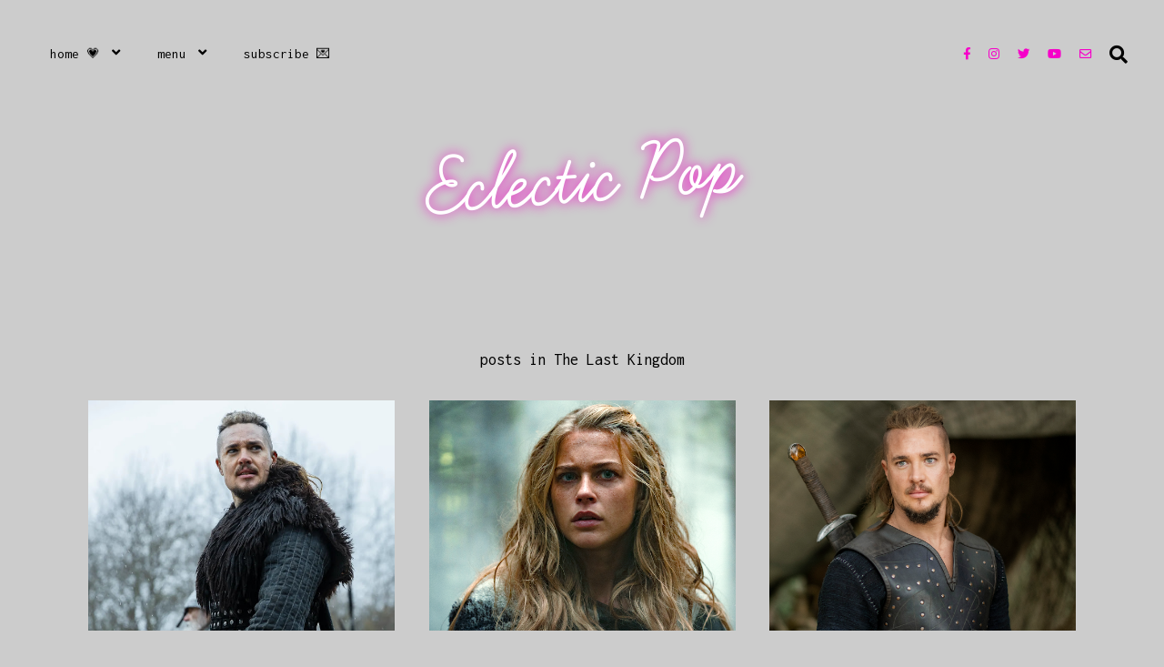

--- FILE ---
content_type: text/html; charset=utf-8
request_url: https://www.google.com/recaptcha/api2/aframe
body_size: 269
content:
<!DOCTYPE HTML><html><head><meta http-equiv="content-type" content="text/html; charset=UTF-8"></head><body><script nonce="9O6fS48FRiR3ciFZAUVzFA">/** Anti-fraud and anti-abuse applications only. See google.com/recaptcha */ try{var clients={'sodar':'https://pagead2.googlesyndication.com/pagead/sodar?'};window.addEventListener("message",function(a){try{if(a.source===window.parent){var b=JSON.parse(a.data);var c=clients[b['id']];if(c){var d=document.createElement('img');d.src=c+b['params']+'&rc='+(localStorage.getItem("rc::a")?sessionStorage.getItem("rc::b"):"");window.document.body.appendChild(d);sessionStorage.setItem("rc::e",parseInt(sessionStorage.getItem("rc::e")||0)+1);localStorage.setItem("rc::h",'1769064223003');}}}catch(b){}});window.parent.postMessage("_grecaptcha_ready", "*");}catch(b){}</script></body></html>

--- FILE ---
content_type: application/javascript; charset=utf-8
request_url: https://fundingchoicesmessages.google.com/f/AGSKWxVkMgSiyh_HIRnoxlkScH6djXOWse5G5H24OS01UO4PS0cM4-AO-FzKyJT6Kdq3Hus_4HGq91zrn2gyBV57QrtkPRz3nQiUtCw84AsFwDsHR0GrtXF0Lpj0a-YIiTvuhmNiTF_ll9CdxNqT7vxOdfwxlXRn34B-Gjj-fe16EFdEEh4xN5SnzLVAcRtz/_/wpproads..ad-sys./ad.min.-cpm-ads.-pri/adv-
body_size: -1288
content:
window['ee92427a-d560-4d3d-9d74-f20c2c116846'] = true;